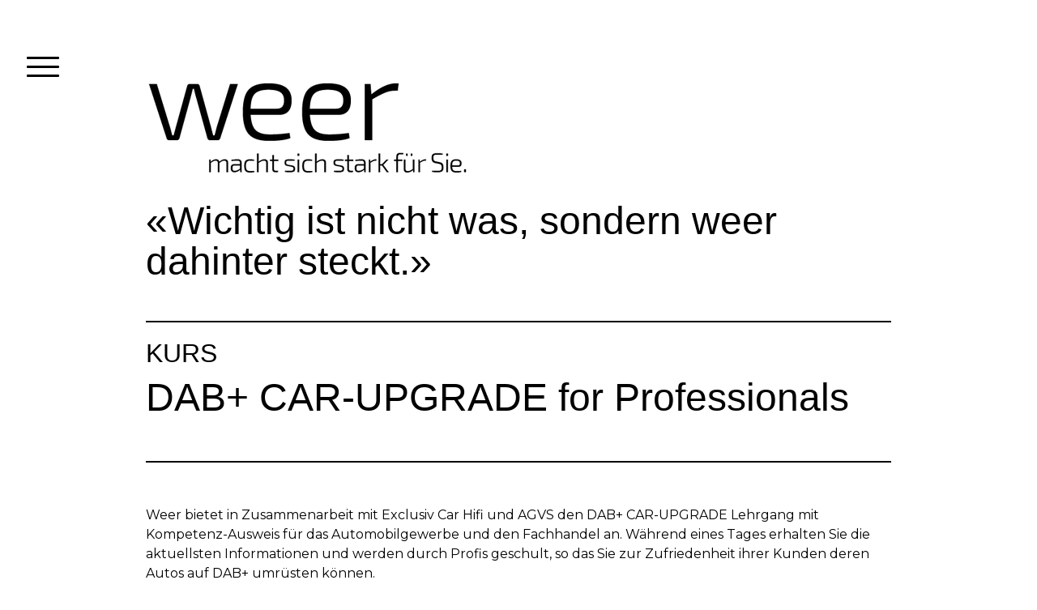

--- FILE ---
content_type: text/html; charset=UTF-8
request_url: https://www.weer.ch/kurs-anmeldungen/
body_size: 8190
content:
<!DOCTYPE html>
<html lang="de-DE"><head>
    <meta charset="utf-8"/>
    <link rel="dns-prefetch preconnect" href="https://u.jimcdn.com/" crossorigin="anonymous"/>
<link rel="dns-prefetch preconnect" href="https://assets.jimstatic.com/" crossorigin="anonymous"/>
<link rel="dns-prefetch preconnect" href="https://image.jimcdn.com" crossorigin="anonymous"/>
<link rel="dns-prefetch preconnect" href="https://fonts.jimstatic.com" crossorigin="anonymous"/>
<meta name="viewport" content="width=device-width, initial-scale=1"/>
<meta http-equiv="X-UA-Compatible" content="IE=edge"/>
<meta name="description" content=""/>
<meta name="robots" content="index, follow, archive"/>
<meta property="st:section" content=""/>
<meta name="generator" content="Jimdo Creator"/>
<meta name="twitter:title" content="KURS"/>
<meta name="twitter:description" content="Weer bietet in Zusammenarbeit mit Exclusiv Car Hifi und AGVS den DAB+ CAR-UPGRADE Lehrgang mit Kompetenz-Ausweis für das Automobilgewerbe und den Fachhandel an. Während eines Tages erhalten Sie die aktuellsten Informationen und werden durch Profis geschult, so das Sie zur Zufriedenheit ihrer Kunden deren Autos auf DAB+ umrüsten können. Anmeldung über: AGVS Business Academy oder über unten stehender Anmeldung"/>
<meta name="twitter:card" content="summary_large_image"/>
<meta property="og:url" content="http://www.weer.ch/kurs-anmeldungen/"/>
<meta property="og:title" content="KURS"/>
<meta property="og:description" content="Weer bietet in Zusammenarbeit mit Exclusiv Car Hifi und AGVS den DAB+ CAR-UPGRADE Lehrgang mit Kompetenz-Ausweis für das Automobilgewerbe und den Fachhandel an. Während eines Tages erhalten Sie die aktuellsten Informationen und werden durch Profis geschult, so das Sie zur Zufriedenheit ihrer Kunden deren Autos auf DAB+ umrüsten können. Anmeldung über: AGVS Business Academy oder über unten stehender Anmeldung"/>
<meta property="og:type" content="website"/>
<meta property="og:locale" content="de_DE"/>
<meta property="og:site_name" content="weer-chs Webseite!"/><title>KURS - weer-chs Webseite!</title>
<link rel="icon" type="image/png" href="[data-uri]"/>
    
<link rel="canonical" href="https://www.weer.ch/kurs-anmeldungen/"/>

        <script src="https://assets.jimstatic.com/ckies.js.13bd3404f4070b90ba54.js"></script>

        <script src="https://assets.jimstatic.com/cookieControl.js.52b6d9b9ffcbf249e5ad.js"></script>
    <script>window.CookieControlSet.setToOff();</script>

    <style>html,body{margin:0}.hidden{display:none}.n{padding:5px}#cc-website-title a {text-decoration: none}.cc-m-image-align-1{text-align:left}.cc-m-image-align-2{text-align:right}.cc-m-image-align-3{text-align:center}</style>

        <link href="https://u.jimcdn.com/cms/o/s2b35297fed9a12b5/layout/dm_aeae85f363f540bf2cdb5ecb5dca1380/css/layout.css?t=1757056800" rel="stylesheet" type="text/css" id="jimdo_layout_css"/>
<script>     /* <![CDATA[ */     /*!  loadCss [c]2014 @scottjehl, Filament Group, Inc.  Licensed MIT */     window.loadCSS = window.loadCss = function(e,n,t){var r,l=window.document,a=l.createElement("link");if(n)r=n;else{var i=(l.body||l.getElementsByTagName("head")[0]).childNodes;r=i[i.length-1]}var o=l.styleSheets;a.rel="stylesheet",a.href=e,a.media="only x",r.parentNode.insertBefore(a,n?r:r.nextSibling);var d=function(e){for(var n=a.href,t=o.length;t--;)if(o[t].href===n)return e.call(a);setTimeout(function(){d(e)})};return a.onloadcssdefined=d,d(function(){a.media=t||"all"}),a};     window.onloadCSS = function(n,o){n.onload=function(){n.onload=null,o&&o.call(n)},"isApplicationInstalled"in navigator&&"onloadcssdefined"in n&&n.onloadcssdefined(o)}     /* ]]> */ </script>     <script>
// <![CDATA[
onloadCSS(loadCss('https://assets.jimstatic.com/web.css.d9361b6586f0098197fdc233c6461efe.css') , function() {
    this.id = 'jimdo_web_css';
});
// ]]>
</script>
<link href="https://assets.jimstatic.com/web.css.d9361b6586f0098197fdc233c6461efe.css" rel="preload" as="style"/>
<noscript>
<link href="https://assets.jimstatic.com/web.css.d9361b6586f0098197fdc233c6461efe.css" rel="stylesheet"/>
</noscript>
    <script>
    //<![CDATA[
        var jimdoData = {"isTestserver":false,"isLcJimdoCom":false,"isJimdoHelpCenter":false,"isProtectedPage":false,"cstok":"","cacheJsKey":"561521448a95ca959a8d62fc3a3f7cfa1b305458","cacheCssKey":"561521448a95ca959a8d62fc3a3f7cfa1b305458","cdnUrl":"https:\/\/assets.jimstatic.com\/","minUrl":"https:\/\/assets.jimstatic.com\/app\/cdn\/min\/file\/","authUrl":"https:\/\/a.jimdo.com\/","webPath":"https:\/\/www.weer.ch\/","appUrl":"https:\/\/a.jimdo.com\/","cmsLanguage":"de_DE","isFreePackage":false,"mobile":false,"isDevkitTemplateUsed":true,"isTemplateResponsive":true,"websiteId":"s2b35297fed9a12b5","pageId":2171701497,"packageId":2,"shop":{"deliveryTimeTexts":{"1":"1 - 3 Tage Lieferzeit","2":"3 - 5 Tage Lieferzeit","3":"5 - 8 Tage Lieferzeit"},"checkoutButtonText":"Zur Kasse","isReady":false,"currencyFormat":{"pattern":"\u00a4 #,##0.00;\u00a4-#,##0.00","convertedPattern":"$ #,##0.00","symbols":{"GROUPING_SEPARATOR":" ","DECIMAL_SEPARATOR":".","CURRENCY_SYMBOL":"CHF"}},"currencyLocale":"de_CH"},"tr":{"gmap":{"searchNotFound":"Die angegebene Adresse konnte nicht gefunden werden.","routeNotFound":"Die Anfahrtsroute konnte nicht berechnet werden. M\u00f6gliche Gr\u00fcnde: Die Startadresse ist zu ungenau oder zu weit von der Zieladresse entfernt."},"shop":{"checkoutSubmit":{"next":"N\u00e4chster Schritt","wait":"Bitte warten"},"paypalError":"Da ist leider etwas schiefgelaufen. Bitte versuche es erneut!","cartBar":"Zum Warenkorb","maintenance":"Dieser Shop ist vor\u00fcbergehend leider nicht erreichbar. Bitte probieren Sie es sp\u00e4ter noch einmal.","addToCartOverlay":{"productInsertedText":"Der Artikel wurde dem Warenkorb hinzugef\u00fcgt.","continueShoppingText":"Weiter einkaufen","reloadPageText":"neu laden"},"notReadyText":"Dieser Shop ist noch nicht vollst\u00e4ndig eingerichtet.","numLeftText":"Mehr als {:num} Exemplare dieses Artikels sind z.Z. leider nicht verf\u00fcgbar.","oneLeftText":"Es ist leider nur noch ein Exemplar dieses Artikels verf\u00fcgbar."},"common":{"timeout":"Es ist ein Fehler aufgetreten. Die von dir ausgew\u00e4hlte Aktion wurde abgebrochen. Bitte versuche es in ein paar Minuten erneut."},"form":{"badRequest":"Es ist ein Fehler aufgetreten: Die Eingaben konnten leider nicht \u00fcbermittelt werden. Bitte versuche es sp\u00e4ter noch einmal!"}},"jQuery":"jimdoGen002","isJimdoMobileApp":false,"bgConfig":{"id":65386397,"type":"color","color":"rgb(255, 255, 255)"},"bgFullscreen":null,"responsiveBreakpointLandscape":767,"responsiveBreakpointPortrait":480,"copyableHeadlineLinks":false,"tocGeneration":false,"googlemapsConsoleKey":false,"loggingForAnalytics":false,"loggingForPredefinedPages":false,"isFacebookPixelIdEnabled":false,"userAccountId":"9a938c37-ddfc-42e5-bd8e-d20ae4d82ad4"};
    // ]]>
</script>

     <script> (function(window) { 'use strict'; var regBuff = window.__regModuleBuffer = []; var regModuleBuffer = function() { var args = [].slice.call(arguments); regBuff.push(args); }; if (!window.regModule) { window.regModule = regModuleBuffer; } })(window); </script>
    <script src="https://assets.jimstatic.com/web.js.fd987a2f65f1eb8f3406.js" async="true"></script>
    <script src="https://assets.jimstatic.com/at.js.514efbaf25444fe4de92.js"></script>
    
</head>

<body class="body cc-page j-m-gallery-styles j-m-video-styles j-m-hr-styles j-m-header-styles j-m-text-styles j-m-emotionheader-styles j-m-htmlCode-styles j-m-rss-styles j-m-form-styles-disabled j-m-table-styles j-m-textWithImage-styles j-m-downloadDocument-styles j-m-imageSubtitle-styles j-m-flickr-styles j-m-googlemaps-styles j-m-blogSelection-styles-disabled j-m-comment-styles-disabled j-m-jimdo-styles j-m-profile-styles j-m-guestbook-styles j-m-promotion-styles j-m-twitter-styles j-m-hgrid-styles j-m-shoppingcart-styles j-m-catalog-styles j-m-product-styles-disabled j-m-facebook-styles j-m-sharebuttons-styles j-m-formnew-styles-disabled j-m-callToAction-styles j-m-turbo-styles j-m-spacing-styles j-m-googleplus-styles j-m-dummy-styles j-m-search-styles j-m-booking-styles j-footer-styles cc-pagemode-default cc-content-parent" id="page-2171701497">

<div id="cc-inner" class="cc-content-parent">

<input type="checkbox" id="jtpl-navigation-toggle-checkbox" class="jtpl-navigation-toggle-checkbox"/><!-- END _main.sass --><div class="jtpl-main cc-content-parent">

  <div class="jtpl-background-area" background-area=""></div>

  <!-- _navigation.sass -->
  <div class="jtpl-navigation">
    <nav class="jtpl-navigation__inner navigation-colors"><div data-container="navigation"><div class="j-nav-variant-nested"><ul class="cc-nav-level-0 j-nav-level-0"><li id="cc-nav-view-2170095997" class="jmd-nav__list-item-0"><a href="/" data-link-title="Home">Home</a></li><li id="cc-nav-view-2170095797" class="jmd-nav__list-item-0"><a href="/dienstleistungen/" data-link-title="Dienstleistungen">Dienstleistungen</a></li><li id="cc-nav-view-2171705697" class="jmd-nav__list-item-0"><a href="/broadcast-dab/" data-link-title="Broadcast DAB+">Broadcast DAB+</a></li><li id="cc-nav-view-2088268297" class="jmd-nav__list-item-0"><a href="/kontakt/" data-link-title="Kontakt">Kontakt</a></li></ul></div></div>
    </nav>
</div>
  <!-- END _navigation.sass -->

  <!-- _section-main.sass -->
  <div class="jtpl-section-main cc-content-parent">

    <div class="jtpl-content content-options cc-content-parent">

      <label for="jtpl-navigation-toggle-checkbox" class="jtpl-navigation-label">
        <span class="jtpl-navigation-borders border-options"></span>
      </label>

      <div class="jtpl-section-main__inner cc-content-parent">

        <!-- _header.sass -->
        <header class="jtpl-header"><div class="jtpl-logo">
            <div id="cc-website-logo" class="cc-single-module-element"><div id="cc-m-10472085797" class="j-module n j-imageSubtitle"><div class="cc-m-image-container"><figure class="cc-imagewrapper cc-m-image-align-1">
<a href="https://www.weer.ch/" target="_self"><img srcset="https://image.jimcdn.com/app/cms/image/transf/dimension=320x10000:format=png/path/s2b35297fed9a12b5/image/ia836d14df4679a5c/version/1460998307/image.png 320w, https://image.jimcdn.com/app/cms/image/transf/dimension=421x10000:format=png/path/s2b35297fed9a12b5/image/ia836d14df4679a5c/version/1460998307/image.png 421w, https://image.jimcdn.com/app/cms/image/transf/none/path/s2b35297fed9a12b5/image/ia836d14df4679a5c/version/1460998307/image.png 564w" sizes="(min-width: 421px) 421px, 100vw" id="cc-m-imagesubtitle-image-10472085797" src="https://image.jimcdn.com/app/cms/image/transf/dimension=421x10000:format=png/path/s2b35297fed9a12b5/image/ia836d14df4679a5c/version/1460998307/image.png" alt="weer-chs Webseite!" class="" data-src-width="564" data-src-height="205" data-src="https://image.jimcdn.com/app/cms/image/transf/dimension=421x10000:format=png/path/s2b35297fed9a12b5/image/ia836d14df4679a5c/version/1460998307/image.png" data-image-id="7189327497"/></a>    

</figure>
</div>
<div class="cc-clear"></div>
<script id="cc-m-reg-10472085797">// <![CDATA[

    window.regModule("module_imageSubtitle", {"data":{"imageExists":true,"hyperlink":"","hyperlink_target":"_blank","hyperlinkAsString":"","pinterest":"0","id":10472085797,"widthEqualsContent":"1","resizeWidth":"421","resizeHeight":154},"id":10472085797});
// ]]>
</script></div></div>
          </div>
          <div class="jtpl-title">
            <div id="cc-website-title" class="cc-single-module-element"><div id="cc-m-12459610097" class="j-module n j-header"><a href="https://www.weer.ch/"><span class="cc-within-single-module-element j-website-title-content" id="cc-m-header-12459610097">«Wichtig ist nicht was, sondern weer dahinter steckt.»</span></a></div></div>
          </div>
        </header><!-- END _header.sass --><div id="content_area" data-container="content"><div id="content_start"></div>
        
        <div id="cc-matrix-3058902897"><div id="cc-m-11170499197" class="j-module n j-hr ">    <hr/>
</div><div id="cc-m-11170531497" class="j-module n j-header "><h2 class="" id="cc-m-header-11170531497">KURS</h2></div><div id="cc-m-11170499297" class="j-module n j-header "><h1 class="" id="cc-m-header-11170499297">DAB+ CAR-UPGRADE for Professionals</h1></div><div id="cc-m-11170499397" class="j-module n j-spacing ">
    <div class="cc-m-spacer" style="height: 25px;">
    
</div>

</div><div id="cc-m-11170499497" class="j-module n j-hr ">    <hr/>
</div><div id="cc-m-11170499597" class="j-module n j-spacing ">
    <div class="cc-m-spacer" style="height: 25px;">
    
</div>

</div><div id="cc-m-11170505597" class="j-module n j-text "><p>
    Weer bietet in Zusammenarbeit mit Exclusiv Car Hifi und AGVS den DAB+ CAR-UPGRADE Lehrgang mit Kompetenz-Ausweis für das Automobilgewerbe und den Fachhandel an. Während eines Tages
    erhalten Sie die aktuellsten Informationen und werden durch Profis geschult, so das Sie zur Zufriedenheit ihrer Kunden deren Autos auf DAB+ umrüsten können. 
</p>

<p>
     
</p>

<p>
    Anmeldung über:  <a href="https://www.agvs-upsa.ch/de/berufsbildung/agvs-business-academy/dabplus" target="_top">AGVS Business Academy</a> oder über unten stehender Anmeldung
</p></div><div id="cc-m-11170499997" class="j-module n j-spacing ">
    <div class="cc-m-spacer" style="height: 25px;">
    
</div>

</div><div id="cc-m-11170530997" class="j-module n j-hr ">    <hr/>
</div><div id="cc-m-11170531097" class="j-module n j-spacing ">
    <div class="cc-m-spacer" style="height: 50px;">
    
</div>

</div><div id="cc-m-11170504497" class="j-module n j-formnew ">
<form action="" method="post" id="cc-m-form-11170504497" class="cc-m-form cc-m-form-layout-0">
    <div class="cc-m-form-loading"></div>

    <div class="cc-m-form-view-sortable">
<div class="cc-m-form-view-element cc-m-form-checkgroup cc-m-required" data-action="element">
    <label for="mb6ab30b0ac1c36300">
        <div>Bemerkungen</div>
        </label>
    <div class="cc-m-form-view-input-wrapper">
                <div class="cc-m-form-element-input cc-m-form-checkable-vertical">
    <div>
        <label>
            <input type="checkbox" name="mb6ab30b0ac1c36300" value="Ich möchte gerne am nächsten Lehrgang DAB+ CAR-UPGRADE teilnehmen. Bitte informieren Sie mich über alle Details." accept="" id="mb6ab30b0ac1c36300"/>
            <span>Ich möchte gerne am nächsten Lehrgang DAB+ CAR-UPGRADE teilnehmen. Bitte informieren Sie mich über alle Details.</span>
        </label>
    </div>
</div>
    </div>
</div><div class="cc-m-form-view-element cc-m-form-text cc-m-required" data-action="element">
    <label for="mb6ab30b0ac1c36301">
        <div>Name</div>
        </label>
    <div class="cc-m-form-view-input-wrapper">
                <input type="text" name="mb6ab30b0ac1c36301" value="" id="mb6ab30b0ac1c36301" style="width: 100%;"/>
    </div>
</div><div class="cc-m-form-view-element cc-m-form-text cc-m-required" data-action="element">
    <label for="mb6ab30b0ac1c36302">
        <div>Vorname</div>
        </label>
    <div class="cc-m-form-view-input-wrapper">
                <input type="text" name="mb6ab30b0ac1c36302" value="" id="mb6ab30b0ac1c36302" style="width: 100%;"/>
    </div>
</div><div class="cc-m-form-view-element cc-m-form-text cc-m-required" data-action="element">
    <label for="mb6ab30b0ac1c36303">
        <div>Firma und Adresse</div>
        </label>
    <div class="cc-m-form-view-input-wrapper">
                <input type="text" name="mb6ab30b0ac1c36303" value="" id="mb6ab30b0ac1c36303" style="width: 100%;"/>
    </div>
</div><div class="cc-m-form-view-element cc-m-form-email cc-m-required" data-action="element">
    <label for="mb6ab30b0ac1c36304">
        <div>E-Mail</div>
        </label>
    <div class="cc-m-form-view-input-wrapper">
                <input type="email" autocorrect="off" autocapitalize="off" name="mb6ab30b0ac1c36304" value="" style="width: 100%;" id="mb6ab30b0ac1c36304"/>
    </div>
</div><div class="cc-m-form-view-element cc-m-form-text cc-m-required" data-action="element">
    <label for="mb6ab30b0ac1c36305">
        <div>Telefon</div>
        </label>
    <div class="cc-m-form-view-input-wrapper">
                <input type="text" name="mb6ab30b0ac1c36305" value="" id="mb6ab30b0ac1c36305" style="width: 100%;"/>
    </div>
</div><div class="cc-m-form-view-element cc-m-form-textarea cc-m-required" data-action="element">
    <label for="mb6ab30b0ac1c36306">
        <div>Beruf / Position im Unternehmen / Partner Code</div>
        </label>
    <div class="cc-m-form-view-input-wrapper">
                <textarea name="mb6ab30b0ac1c36306" rows="1" style="width: 100%;" id="mb6ab30b0ac1c36306"></textarea>
    </div>
</div><div class="cc-m-form-view-element cc-m-form-number cc-m-required" data-action="element">
    <label for="mb6ab30b0ac1c36307">
        <div>Anzahl Teilnehmer</div>
        </label>
    <div class="cc-m-form-view-input-wrapper">
                <label class="cc-m-ui-numeric ">
    
    <div class="cc-m-input-wrapper">
        
        <div class="cc-m-input-numeric cc-spinner">
            <div class="cc-spinner-input-wrapper">
                <input type="text" autocomplete="off" data-action="input" name="number" value="0" data-min-value="0" data-max-value="20" id="mb6ab30b0ac1c36307" class="cc-spinner-input"/>
                
            </div>
            <div class="cc-spinner-control">
                <a data-action="arrow" data-params="up" class="cc-spinner-plus" href="javascript:;" tabindex="-1"><span>+</span></a>
                <a data-action="arrow" data-params="down" class="cc-spinner-minus" href="javascript:;" tabindex="-1"><span>-</span></a>
            </div>
            
        </div>
    </div>
    
</label>    </div>
</div>    </div>
    <div class="cc-m-form-view-element cc-m-form-view-captcha">
        <label></label>
        <div class="cc-m-form-view-input-wrapper">
            <div class="captcha">
    <span class="character">
        <img src="/app/common/captcha/index/captchaId/da247b3e67571ed81f0fb47de9fd7c1aabcae428" id="captchaImageda247b3e67571ed81f0fb47de9fd7c1aabcae428"/>
    </span>
    <a class="refresh" href="javascript:void(0);" onclick="javascript:changeCaptcha('da247b3e67571ed81f0fb47de9fd7c1aabcae428');" title="Neuen Code generieren"></a>
    <div class="bottom">
        <span>
            Bitte den Code eingeben:
            <input type="text" name="captcha"/><br/>
        </span>
    </div>
</div>        </div>
    </div>
<div class="cc-m-form-view-element cc-m-form-submit" data-action="element">
    <label></label>
    <div class="cc-m-form-view-input-wrapper">
        <div>
    <label for="mb6ab30b0ac1c3630_dataprivacy">
        Es gilt unsere <a href="/j/privacy" target="_blank">Datenschutzerklärung</a>    </label>
</div>

<input type="submit" value="absenden" data-action="formButton"/>
    </div>
</div>
    <p class="cc-m-form-note">
        <strong>Hinweis:</strong>
        Bitte die mit <span class="j-m-required">*</span> gekennzeichneten Felder ausfüllen.    </p>
</form>
<script id="cc-m-reg-11170504497">// <![CDATA[

    window.regModule("module_formnew", {"withinCms":false,"selector":"#cc-m-form-11170504497","structure":[{"type":"checkgroup","label":"Bemerkungen","params":{"adjustment":"vertical","options":["Ich m\u00f6chte gerne am n\u00e4chsten Lehrgang DAB+ CAR-UPGRADE teilnehmen. Bitte informieren Sie mich \u00fcber alle Details."]},"rules":{"required":"1"}},{"type":"text","label":"Name","params":{"width":"100"},"rules":{"required":"Bitte eine Eingabe f\u00fcr das Feld \"{label}\" machen."}},{"type":"text","label":"Vorname","params":{"width":"100"},"rules":{"required":"Bitte eine Eingabe f\u00fcr das Feld \"{label}\" machen."}},{"type":"text","label":"Firma und Adresse","params":{"width":"100"},"rules":{"required":"1"}},{"type":"email","label":"E-Mail","params":{"width":"100"},"rules":{"required":"Bitte eine Eingabe f\u00fcr das Feld \"{label}\" machen.","email":"Bitte eine korrekte E-Mail-Adresse angeben."}},{"type":"text","label":"Telefon","params":{"width":"100"},"rules":{"required":"1"}},{"type":"textarea","label":"Beruf \/ Position im Unternehmen \/ Partner Code","params":{"rows":"1","width":"100"},"rules":{"required":"1"}},{"type":"number","label":"Anzahl Teilnehmer","params":{"minimum":"0","maximum":"20"},"rules":{"required":"1"}}],"moduleIdObfuscated":"mb6ab30b0ac1c3630","id":11170504497});
// ]]>
</script></div><div id="cc-m-11170531197" class="j-module n j-spacing ">
    <div class="cc-m-spacer" style="height: 50px;">
    
</div>

</div><div id="cc-m-11170500097" class="j-module n j-hr ">    <hr/>
</div><div id="cc-m-11170500197" class="j-module n j-spacing ">
    <div class="cc-m-spacer" style="height: 25px;">
    
</div>

</div><div id="cc-m-11170500397" class="j-module n j-spacing ">
    <div class="cc-m-spacer" style="height: 20px;">
    
</div>

</div><div id="cc-m-11170500597" class="j-module n j-spacing ">
    <div class="cc-m-spacer" style="height: 25px;">
    
</div>

</div><div id="cc-m-11170524997" class="j-module n j-text "></div><div id="cc-m-11170500797" class="j-module n j-spacing ">
    <div class="cc-m-spacer" style="height: 25px;">
    
</div>

</div><div id="cc-m-11170500997" class="j-module n j-spacing ">
    <div class="cc-m-spacer" style="height: 20px;">
    
</div>

</div><div id="cc-m-11170501197" class="j-module n j-spacing ">
    <div class="cc-m-spacer" style="height: 25px;">
    
</div>

</div></div>
        
        </div>

      </div>

    </div>

    <!-- _section-aside.sass -->
    <aside class="jtpl-sidebar sidebar-options"><div class="jtpl-sidebar__inner">
        <div data-container="sidebar"><div id="cc-matrix-2829571797"><div id="cc-m-10472085297" class="j-module n j-hgrid ">    <div class="cc-m-hgrid-column" style="width: 23.21%;">
        <div id="cc-matrix-2829572097"><div id="cc-m-10472085397" class="j-module n j-text "><p>
    Adden Sie mich:
</p></div><div id="cc-m-10472085497" class="j-module n j-sharebuttons ">
<div class="cc-sharebuttons-element cc-sharebuttons-size-64 cc-sharebuttons-style-colored cc-sharebuttons-design-square cc-sharebuttons-align-left">


    <a class="cc-sharebuttons-linkedin" href="http://www.linkedin.com/shareArticle?mini=true&amp;url=https://www.weer.ch/kurs-anmeldungen/&amp;title=Kurs-Anmeldungen" title="LinkedIn" target="_blank"></a><a class="cc-sharebuttons-xing" href="https://www.xing.com/social_plugins/share/new?url=https://www.weer.ch/kurs-anmeldungen/" title="Xing" target="_blank"></a>

</div>
</div></div>    </div>
            <div class="cc-m-hgrid-separator" data-display="cms-only"><div></div></div>
        <div class="cc-m-hgrid-column last" style="width: 74.78%;">
        <div id="cc-matrix-2829572197"><div id="cc-m-10472085597" class="j-module n j-text "><p>
    Weer GmbH | Ernst S. Werder
</p>

<p>
    <span style="font-size: 1.6rem;">Pfaffenzielstrasse 4 </span>| CH-5417 Untersiggenthal |
</p>

<p>
    Telefon <span style="font-size: 1.6rem;">+41 79 752 11 34</span>
</p>

<p>
    <a title="ernst.werder@weer.ch" href="mailto:ernst.werder@weer.ch"><span style="font-size: 1.6rem;">ernst.werder@weer.ch</span></a>
</p></div></div>    </div>
    
<div class="cc-m-hgrid-overlay" data-display="cms-only"></div>

<br class="cc-clear"/>

</div></div></div>
      </div>
    </aside><!-- END _section-aside.sass --><!-- _footer.sass --><footer class="jtpl-footer footer-options"><div class="jtpl-footer__inner">
        <div id="contentfooter" data-container="footer">

    
    <div class="j-meta-links">
        <a href="/about/">Impressum</a> | <a href="//www.weer.ch/j/privacy">Datenschutz</a> | <a href="/sitemap/">Sitemap</a>    </div>

    <div class="j-admin-links">
            
    <span class="loggedout">
        <a rel="nofollow" id="login" href="/login">Anmelden</a>
    </span>

<span class="loggedin">
    <a rel="nofollow" id="logout" target="_top" href="https://cms.e.jimdo.com/app/cms/logout.php">
        Abmelden    </a>
    |
    <a rel="nofollow" id="edit" target="_top" href="https://a.jimdo.com/app/auth/signin/jumpcms/?page=2171701497">Bearbeiten</a>
</span>
        </div>

    
</div>

      </div>
    </footer><!-- END _footer.sass -->
</div>
  <!-- END _section-main.sass -->

  <!-- _cart.sass -->
  <div class="jtpl-cart">
    
  </div>
  <!-- END _cart.sass -->

</div>
<!-- END _main.sass -->
</div>    <script type="text/javascript">
//<![CDATA[
addAutomatedTracking('creator.website', track_anon);
//]]>
</script>
    
<div id="loginbox" class="hidden">

    <div id="loginbox-header">

    <a class="cc-close" title="Dieses Element zuklappen" href="#">zuklappen</a>

    <div class="c"></div>

</div>

<div id="loginbox-content">

        <div id="resendpw"></div>

        <div id="loginboxOuter"></div>
    </div>
</div>
<div id="loginbox-darklayer" class="hidden"></div>
<script>// <![CDATA[

    window.regModule("web_login", {"url":"https:\/\/www.weer.ch\/","pageId":2171701497});
// ]]>
</script>




</body>
</html>


--- FILE ---
content_type: application/javascript
request_url: https://a.jimdo.com/app/web/loginstate?callback=jQuery112006776024879977514_1766531736083&owi=s2b35297fed9a12b5&_=1766531736084
body_size: 4
content:
jQuery112006776024879977514_1766531736083({"loginstate":false});